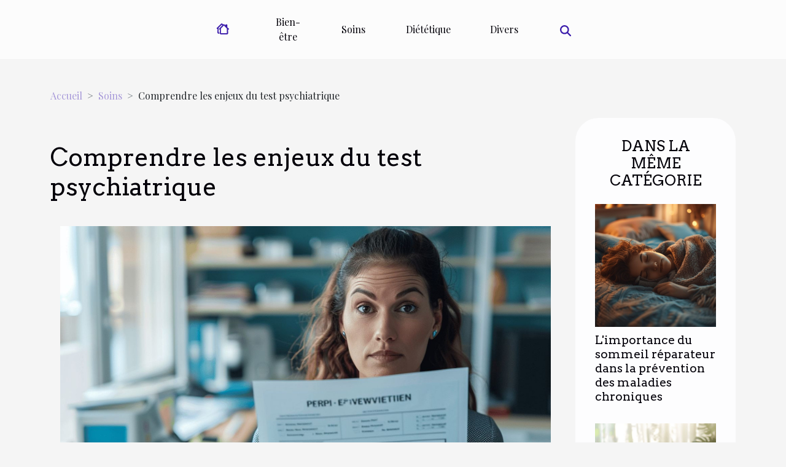

--- FILE ---
content_type: text/html; charset=UTF-8
request_url: https://psy-aix-marseille.fr/comment-faire-un-examen-psychologique-3232
body_size: 7983
content:
<!DOCTYPE html>
    <html lang="fr">
<head>
    <meta charset="utf-8">
    <title>Comprendre les enjeux du test psychiatrique</title>

<meta name="description" content="">

<meta name="robots" content="all" />
<link rel="icon" type="image/png" href="/favicon.png" />


    <meta name="viewport" content="width=device-width, initial-scale=1">
    <link rel="stylesheet" href="/css/style2.css">
</head>
<body>
    <header>
    <div class="container-fluid d-flex justify-content-center">
        <nav class="navbar container navbar-expand-xl m-0 pt-3 pb-3">
            <div class="container-fluid">
                <button class="navbar-toggler" type="button" data-bs-toggle="collapse" data-bs-target="#navbarSupportedContent" aria-controls="navbarSupportedContent" aria-expanded="false" aria-label="Toggle navigation">
                    <svg xmlns="http://www.w3.org/2000/svg" fill="currentColor" class="bi bi-list" viewBox="0 0 16 16">
                        <path fill-rule="evenodd" d="M2.5 12a.5.5 0 0 1 .5-.5h10a.5.5 0 0 1 0 1H3a.5.5 0 0 1-.5-.5m0-4a.5.5 0 0 1 .5-.5h10a.5.5 0 0 1 0 1H3a.5.5 0 0 1-.5-.5m0-4a.5.5 0 0 1 .5-.5h10a.5.5 0 0 1 0 1H3a.5.5 0 0 1-.5-.5"></path>
                    </svg>
                </button>
                <div class="collapse navbar-collapse" id="navbarSupportedContent">
                    <ul class="navbar-nav">
                                    <li class="nav-item"><a href="/" class="nav-link"><i></i></a></li>
                                                    <li class="nav-item">
    <a href="/bien-etre" class="nav-link">Bien-être</a>
    </li>
                                    <li class="nav-item">
    <a href="/soins" class="nav-link">Soins</a>
    </li>
                                    <li class="nav-item">
    <a href="/dietetique" class="nav-link">Diététique</a>
    </li>
                                    <li class="nav-item">
    <a href="/divers" class="nav-link">Divers</a>
    </li>
                            </ul>
                    <form class="d-flex" role="search" method="get" action="/search">
    <input type="search" class="form-control"  name="q" placeholder="Recherche" aria-label="Recherche"  pattern=".*\S.*" required>
    <button type="submit" class="btn">
        <svg xmlns="http://www.w3.org/2000/svg" width="18px" height="18px" fill="currentColor" viewBox="0 0 512 512">
                    <path d="M416 208c0 45.9-14.9 88.3-40 122.7L502.6 457.4c12.5 12.5 12.5 32.8 0 45.3s-32.8 12.5-45.3 0L330.7 376c-34.4 25.2-76.8 40-122.7 40C93.1 416 0 322.9 0 208S93.1 0 208 0S416 93.1 416 208zM208 352a144 144 0 1 0 0-288 144 144 0 1 0 0 288z"/>
                </svg>
    </button>
</form>
                </div>
            </div>
        </nav>
    </div>
</header>
<div class="container">
        <nav aria-label="breadcrumb"
               style="--bs-breadcrumb-divider: '&gt;';" >
            <ol class="breadcrumb">
                <li class="breadcrumb-item"><a href="/">Accueil</a></li>
                                    <li class="breadcrumb-item  active ">
                        <a href="/soins" title="Soins">Soins</a>                    </li>
                                <li class="breadcrumb-item">
                    Comprendre les enjeux du test psychiatrique                </li>
            </ol>
        </nav>
    </div>
<div class="container-fluid">
    <main class="container sidebar-minimal mt-2">
        <div class="row">
            <div class="col-lg-9 order-1 order-lg-2 col-12 main">

                                    <h1>
                        Comprendre les enjeux du test psychiatrique                    </h1>
                
                    <img class="img-fluid" src="/images/comprendre-les-enjeux-du-test-psychiatrique.jpeg" alt="Comprendre les enjeux du test psychiatrique">                                <article class="container main" ><details  open >
                    <summary>Sommaire</summary>
        
                                    <ol>
                                        <li>
                        <a href="javascript:;" onclick="document.querySelector('#anchor_0').scrollIntoView();">Les bases du test psychiatrique</a>
                    </li>
                                                                                    <li>
                        <a href="javascript:;" onclick="document.querySelector('#anchor_1').scrollIntoView();">Importance du contexte dans l&#039;évaluation</a>
                    </li>
                                                                                    <li>
                        <a href="javascript:;" onclick="document.querySelector('#anchor_2').scrollIntoView();">Risques et limites des tests psychiatriques</a>
                    </li>
                                                                                    <li>
                        <a href="javascript:;" onclick="document.querySelector('#anchor_3').scrollIntoView();">Confidentialité et éthique dans les tests</a>
                    </li>
                                                                                    <li>
                        <a href="javascript:;" onclick="document.querySelector('#anchor_4').scrollIntoView();">Évolution et avenir des tests psychiatriques</a>
                    </li>
                                                            </ol>
                        </details>

                    <div><p>
La santé mentale est un domaine complexe qui suscite de plus en plus d'attention et de soins dédiés. Les tests psychiatriques jouent un rôle prépondérant dans la compréhension des troubles psychologiques et la mise en place de traitements adaptés. Cet exposé vise à éclairer sur les enjeux de ces évaluations délicates, souvent méconnus du grand public, et à démontrer pourquoi ils sont capitaux pour le bien-être individuel et collectif. Plongeons ensemble au cœur de cette thématique pour mieux saisir l'importance de l'évaluation psychiatrique dans notre société.
</p><h2 id="anchor_0">Les bases du test psychiatrique</h2>
<p>Un test psychiatrique constitue un outil diagnostic incontournable pour les professionnels de la santé mentale. Ces évaluations permettent de comprendre en profondeur le trouble psychique d'un individu et d'élaborer un traitement adapté. Il existe diverses modalités de tests : certains sont sous forme de questionnaires, d'autres prennent la forme d'entretiens cliniques où le dialogue avec le patient est privilégié, ou encore des tests projectifs qui invitent à l'expression libre des pensées et des émotions. L'apport de ces évaluations est significatif dans le diagnostic des troubles mentaux. Ils sont souvent basés sur des critères établis par le DSM (Diagnostic and Statistical Manual of Mental Disorders), manuel de référence pour les psychiatres. Ce dernier, en tant qu'autorité en la matière, est le mieux placé pour approfondir la signification et l'utilité de ces tests dans un parcours de soins en santé mentale.</p><h2 id="anchor_1">Importance du contexte dans l'évaluation</h2>
<p>La compréhension approfondie des résultats d'un test psychiatrique ne peut être dissociée du contexte personnel et de l'environnement dans lequel l'individu évolue. L'interprétation des données recueillies lors de tels tests prend en compte les antécédents, qu'ils soient psychologiques, médicaux ou sociaux. En effet, ces éléments de l'anamnèse sont déterminants pour attribuer une signification précise aux réponses obtenues. Un psychologue clinicien, averti des subtilités propres à l'expérience individuelle, saura reconnaître les nuances influençant le comportement et l'état mental du patient. Ainsi, isoler les résultats d'un test psychiatrique de ces facteurs reviendrait à négliger des variables significatives qui pourraient fausser l'interprétation. L'évaluation psychiatrique est donc une démarche qui requiert une lecture attentive du contexte de vie et des événements marquants de la personne évaluée pour en saisir toute la portée.</p><h2 id="anchor_2">Risques et limites des tests psychiatriques</h2>
<p>La mise en œuvre des tests psychiatriques est accompagnée de divers enjeux qui nécessitent une attention particulière de la part des professionnels de la santé mentale. L'un des principaux risques est celui du mauvais diagnostic, soit la classification erronée d'un individu comme présentant un trouble mental qu'il n'a pas, ce que l'on nomme un faux positif, ou à l'inverse, le fait de ne pas détecter une pathologie existante, nommé faux négatif. Cette situation peut conduire à des traitements inappropriés, ayant des conséquences notables sur le bien-être du patient.</p>

<p>La dépendance excessive aux résultats de ces tests peut également représenter une limite dans la pratique clinique. Une prudence est de mise, car l'interprétation des scores obtenus doit toujours être effectuée dans le contexte plus large de l'évaluation clinique globale. L'expertise d'un psychiatre est indispensable pour équilibrer les données chiffrées avec une compréhension nuancée de la personne évaluée.</p>

<p>Une autre problématique associée à ces évaluations est la stigmatisation potentielle. Les étiquettes diagnostiques peuvent avoir des répercussions sociales et personnelles durables pour l'individu. Les tests psychiatriques, malgré leur valeur, ne sont pas infaillibles et doivent être utilisés avec discernement. Il est primordial d'aborder les résultats avec empathie et de veiller à ce que le processus d'évaluation ne réduise pas la personne à un simple ensemble de symptômes ou de scores.</p><h2 id="anchor_3">Confidentialité et éthique dans les tests</h2>
<p>La <strong>confidentialité</strong> et l'<strong>éthique</strong> sont des piliers de la pratique psychiatrique, notamment dans le cadre des tests et évaluations psychologiques. Ces principes sont fondamentaux pour protéger le bien-être et la dignité des patients. La protection du patient est assurée par le strict respect de sa vie privée et de ses données personnelles. Ainsi, toute information recueillie lors d'un test psychiatrique est traitée avec la plus grande discrétion, et ne peut être divulguée sans le consentement explicite du patient.</p>

<p>De surcroît, l'intégrité du processus d'<strong>évaluation psychologique</strong> est maintenue grâce à l'application rigoureuse d'un <em>code de déontologie</em>. Ce dernier guide les professionnels de la santé mentale dans leur pratique, en établissant des règles claires quant à la réalisation et l'interprétation des tests. Un expert en éthique de la santé mentale devrait être consulté pour exposer en détail ces aspects déontologiques, assurant ainsi une compréhension exhaustive de l'environnement éthique qui entoure ces évaluations. La mise en œuvre de ces normes éthiques garantit la qualité et la fiabilité des résultats obtenus, et par la même occasion, renforce la confiance entre le patient et le professionnel.</p><h2 id="anchor_4">Évolution et avenir des tests psychiatriques</h2>
<p>L'évolution des tests psychiatriques est marquée par des avancées technologiques significatives, notamment l'adoption d'outils numériques qui transforment le paysage de l'évaluation mentale. L'intégration de l'intelligence artificielle dans le domaine psychiatrique représente une révolution en matière de diagnostic et de suivi des patients. Cette technologie offre la possibilité d'analyser avec une grande précision de vastes ensembles de données cliniques, permettant ainsi d'aboutir à un diagnostic précis et personnalisé. À l'avenir, on peut envisager que ces outils deviendront encore plus sophistiqués, intégrant peut-être des réalités virtuelles pour mieux comprendre les troubles psychiques dans leur complexité.</p>

<p>Le futur de ces méthodologies s'annonce prometteur, avec une amélioration des traitements grâce à des interventions plus ciblées et une gestion plus efficace des pathologies. La recherche dans le secteur des technologies d'évaluation psychiatrique, dirigée par des experts en la matière, continue d'explorer le potentiel des programmes d'apprentissage automatique et des algorithmes prédictifs. Ces instruments pourraient révolutionner non seulement la façon dont les diagnostics sont posés, mais aussi comment les soins sont administrés, en apportant une aide décisive dans la prise de décision thérapeutique. Le rôle des professionnels de la santé évolue parallèlement à ces outils, en s'orientant vers une utilisation accrue de la technologie pour une prise en charge globale et efficace des troubles psychiatriques.</p><div></article>            </div>
            <aside class="col-lg-3 order-2 order-lg-2 col-12 aside-right">
                <div class="list-img-none">
                    <h2>Dans la même catégorie</h2>                            <section>
                    <figure><a href="/limportance-du-sommeil-reparateur-dans-la-prevention-des-maladies-chroniques" title="L&#039;importance du sommeil réparateur dans la prévention des maladies chroniques"><img class="img-fluid" src="/images/limportance-du-sommeil-reparateur-dans-la-prevention-des-maladies-chroniques.jpeg" alt="L&#039;importance du sommeil réparateur dans la prévention des maladies chroniques"></a></figure><figcaption>L'importance du sommeil réparateur dans la prévention des maladies chroniques</figcaption>                    <div>
                                                <h3><a href="/limportance-du-sommeil-reparateur-dans-la-prevention-des-maladies-chroniques" title="L&#039;importance du sommeil réparateur dans la prévention des maladies chroniques">L'importance du sommeil réparateur dans la prévention des maladies chroniques</a></h3>                    </div>
                </section>
                            <section>
                    <figure><a href="/sommeil-polyphasique-est-ce-la-cle-dune-productivite-optimisee-et-dune-meilleure-sante" title="Sommeil polyphasique est-ce la clé d&#039;une productivité optimisée et d&#039;une meilleure santé"><img class="img-fluid" src="/images/sommeil-polyphasique-est-ce-la-cle-dune-productivite-optimisee-et-dune-meilleure-sante.jpeg" alt="Sommeil polyphasique est-ce la clé d&#039;une productivité optimisée et d&#039;une meilleure santé"></a></figure><figcaption>Sommeil polyphasique est-ce la clé d'une productivité optimisée et d'une meilleure santé</figcaption>                    <div>
                                                <h3><a href="/sommeil-polyphasique-est-ce-la-cle-dune-productivite-optimisee-et-dune-meilleure-sante" title="Sommeil polyphasique est-ce la clé d&#039;une productivité optimisée et d&#039;une meilleure santé">Sommeil polyphasique est-ce la clé d'une productivité optimisée et d'une meilleure santé</a></h3>                    </div>
                </section>
                            <section>
                    <figure><a href="/comment-devenir-psychanalyste-sans-diplome-1768" title="Les dangers et risques de consulter un psychanalyste sans diplôme"><img class="img-fluid" src="/images/les-dangers-et-risques-de-consulter-un-psychanalyste-sans-diplome.jpg" alt="Les dangers et risques de consulter un psychanalyste sans diplôme"></a></figure><figcaption>Les dangers et risques de consulter un psychanalyste sans diplôme</figcaption>                    <div>
                                                <h3><a href="/comment-devenir-psychanalyste-sans-diplome-1768" title="Les dangers et risques de consulter un psychanalyste sans diplôme">Les dangers et risques de consulter un psychanalyste sans diplôme</a></h3>                    </div>
                </section>
                                    </div>
            </aside>
        </div>
        <section class="column-2">

        <div class="container">
            <h2>Articles similaires</h2>            <div class="row">
                                    <div class="col-12 col-md-6 col-lg-6">
                        <figure><a href="/limportance-du-sommeil-reparateur-dans-la-prevention-des-maladies-chroniques" title="L&#039;importance du sommeil réparateur dans la prévention des maladies chroniques"><img class="img-fluid" src="/images/limportance-du-sommeil-reparateur-dans-la-prevention-des-maladies-chroniques.jpeg" alt="L&#039;importance du sommeil réparateur dans la prévention des maladies chroniques"></a></figure><figcaption>L'importance du sommeil réparateur dans la prévention des maladies chroniques</figcaption>                        <div>
                            <h3><a href="/limportance-du-sommeil-reparateur-dans-la-prevention-des-maladies-chroniques" title="L&#039;importance du sommeil réparateur dans la prévention des maladies chroniques">L'importance du sommeil réparateur dans la prévention des maladies chroniques</a></h3>                        </div>
                                                <time datetime="2025-05-01 12:29:52">Jeudi 1 mai 2025 12:29</time>
                        <div>
Le sommeil n'est pas seulement une pause bienvenue après une journée chargée; il s'agit d'une fonction biologique vitale qui joue un rôle prépondérant dans la préservation de notre santé. Plonger dans les bras de Morphée pour une nuit de sommeil réparateur peut s'avérer être un rempart contre de...</div>                                            </div>

                                                        <div class="col-12 col-md-6 col-lg-6">
                        <figure><a href="/sommeil-polyphasique-est-ce-la-cle-dune-productivite-optimisee-et-dune-meilleure-sante" title="Sommeil polyphasique est-ce la clé d&#039;une productivité optimisée et d&#039;une meilleure santé"><img class="img-fluid" src="/images/sommeil-polyphasique-est-ce-la-cle-dune-productivite-optimisee-et-dune-meilleure-sante.jpeg" alt="Sommeil polyphasique est-ce la clé d&#039;une productivité optimisée et d&#039;une meilleure santé"></a></figure><figcaption>Sommeil polyphasique est-ce la clé d'une productivité optimisée et d'une meilleure santé</figcaption>                        <div>
                            <h3><a href="/sommeil-polyphasique-est-ce-la-cle-dune-productivite-optimisee-et-dune-meilleure-sante" title="Sommeil polyphasique est-ce la clé d&#039;une productivité optimisée et d&#039;une meilleure santé">Sommeil polyphasique est-ce la clé d'une productivité optimisée et d'une meilleure santé</a></h3>                        </div>
                                                <time datetime="2025-04-29 10:33:40">Mardi 29 avril 2025 10:33</time>
                        <div>
Vous êtes constamment à la recherche de moyens pour booster votre productivité et améliorer votre santé ? Le sommeil polyphasique suscite un intérêt croissant en tant que potentiel outil pour atteindre ces objectifs. Mais qu'est-ce que le sommeil polyphasique exactement et peut-il vraiment...</div>                                            </div>

                                </div>
            <div class="row">
                                                    <div class="col-12 col-md-6 col-lg-6">
                        <figure><a href="/comment-devenir-psychanalyste-sans-diplome-1768" title="Les dangers et risques de consulter un psychanalyste sans diplôme"><img class="img-fluid" src="/images/les-dangers-et-risques-de-consulter-un-psychanalyste-sans-diplome.jpg" alt="Les dangers et risques de consulter un psychanalyste sans diplôme"></a></figure><figcaption>Les dangers et risques de consulter un psychanalyste sans diplôme</figcaption>                        <div>
                            <h3><a href="/comment-devenir-psychanalyste-sans-diplome-1768" title="Les dangers et risques de consulter un psychanalyste sans diplôme">Les dangers et risques de consulter un psychanalyste sans diplôme</a></h3>                        </div>
                                                <time datetime="2025-04-02 13:35:07">Mercredi 2 avril 2025 13:35</time>
                        <div>
La recherche d'une aide psychologique peut s'avérer être un parcours semé d'embûches, surtout lorsque l'on s'aventure dans le territoire parfois obscur des thérapies alternatives. La psychanalyse, discipline reconnue, peut pourtant être pratiquée par des individus sans la moindre accréditation....</div>                                            </div>

                                                        <div class="col-12 col-md-6 col-lg-6">
                        <figure><a href="/comment-trouver-rapidement-un-dentiste-a-rouen-en-cas-durgence-3531" title="Urgence dentaire à Marseille et à Rouen : Service disponible 24/24 au CHU"><img class="img-fluid" src="/images/urgence-dentaire-a-marseille-et-a-rouen-service-disponible-2424-au-chu.jpg" alt="Urgence dentaire à Marseille et à Rouen : Service disponible 24/24 au CHU"></a></figure><figcaption>Urgence dentaire à Marseille et à Rouen : Service disponible 24/24 au CHU</figcaption>                        <div>
                            <h3><a href="/comment-trouver-rapidement-un-dentiste-a-rouen-en-cas-durgence-3531" title="Urgence dentaire à Marseille et à Rouen : Service disponible 24/24 au CHU">Urgence dentaire à Marseille et à Rouen : Service disponible 24/24 au CHU</a></h3>                        </div>
                                                <time datetime="2025-04-02 13:34:57">Mercredi 2 avril 2025 13:34</time>
                        <div>
Confronté à une douleur dentaire inattendue au beau milieu de la nuit ou le week-end, trouver un service d'urgence capable de répondre présent à toute heure peut s'avérer être un défi de taille. Heureusement, pour les résidents et visiteurs de Marseille et de Rouen, la solution se trouve au sein...</div>                                            </div>

                                </div>
            <div class="row">
                                                    <div class="col-12 col-md-6 col-lg-6">
                        <figure><a href="/qui-peut-demander-une-expertise-psychiatrique-2575" title="Comprendre le processus pour demander une expertise psychiatrique"><img class="img-fluid" src="/images/comprendre-le-processus-pour-demander-une-expertise-psychiatrique.jpg" alt="Comprendre le processus pour demander une expertise psychiatrique"></a></figure><figcaption>Comprendre le processus pour demander une expertise psychiatrique</figcaption>                        <div>
                            <h3><a href="/qui-peut-demander-une-expertise-psychiatrique-2575" title="Comprendre le processus pour demander une expertise psychiatrique">Comprendre le processus pour demander une expertise psychiatrique</a></h3>                        </div>
                                                <time datetime="2025-04-02 13:32:23">Mercredi 2 avril 2025 13:32</time>
                        <div>
La santé mentale est un domaine complexe, souvent entouré de mystère et de questions sans réponses. Pourtant, dans certaines situations, il devient nécessaire de solliciter une évaluation professionnelle de l'état psychiatrique d'une personne. Que ce soit dans un cadre judiciaire, médical, ou...</div>                                            </div>

                                                        <div class="col-12 col-md-6 col-lg-6">
                        <figure><a href="/comment-se-fait-un-diagnostic-psychiatrique-3178" title="Comprendre le processus de diagnostic médical : une étape cruciale vers la guérison"><img class="img-fluid" src="/images/comprendre-le-processus-de-diagnostic-medical-une-etape-cruciale-vers-la-guerison.jpeg" alt="Comprendre le processus de diagnostic médical : une étape cruciale vers la guérison"></a></figure><figcaption>Comprendre le processus de diagnostic médical : une étape cruciale vers la guérison</figcaption>                        <div>
                            <h3><a href="/comment-se-fait-un-diagnostic-psychiatrique-3178" title="Comprendre le processus de diagnostic médical : une étape cruciale vers la guérison">Comprendre le processus de diagnostic médical : une étape cruciale vers la guérison</a></h3>                        </div>
                                                <time datetime="2025-04-02 13:30:57">Mercredi 2 avril 2025 13:30</time>
                        <div>
Le diagnostic médical est une démarche fondamentale dans le parcours de soins de tout patient. C'est la pierre angulaire qui oriente les professionnels de la santé vers la prise en charge la mieux adaptée pour chaque cas. Cet exposé invite à explorer les rouages de cette procédure déterminante,...</div>                                            </div>

                                </div>
            <div class="row">
                                                    <div class="col-12 col-md-6 col-lg-6">
                        <figure><a href="/les-yeux-rouges-est-ce-lie-a-des-problemes-de-foie" title="Liens entre les yeux rouges et les problèmes de foie : comprendre les causes"><img class="img-fluid" src="/images/liens-entre-les-yeux-rouges-et-les-problemes-de-foie-comprendre-les-causes.jpg" alt="Liens entre les yeux rouges et les problèmes de foie : comprendre les causes"></a></figure><figcaption>Liens entre les yeux rouges et les problèmes de foie : comprendre les causes</figcaption>                        <div>
                            <h3><a href="/les-yeux-rouges-est-ce-lie-a-des-problemes-de-foie" title="Liens entre les yeux rouges et les problèmes de foie : comprendre les causes">Liens entre les yeux rouges et les problèmes de foie : comprendre les causes</a></h3>                        </div>
                                                <time datetime="2025-04-02 13:30:53">Mercredi 2 avril 2025 13:30</time>
                        <div>
La santé oculaire peut souvent refléter l'état général de notre bien-être, et certains symptômes oculaires, tels que les yeux rouges, peuvent être le miroir de troubles sous-jacents plus complexes, comme ceux du foie. Il peut sembler surprenant de faire le lien entre les yeux et cet organe vital,...</div>                                            </div>

                                                        <div class="col-12 col-md-6 col-lg-6">
                        <figure><a href="/comprendre-lacuite-visuelle-4-10-simplement-3767" title="Comprendre l&#039;acuité visuelle 4/10 : Analyse et implications de la vision 4/10"><img class="img-fluid" src="/images/comprendre-lacuite-visuelle-410-analyse-et-implications-de-la-vision-410.jpg" alt="Comprendre l&#039;acuité visuelle 4/10 : Analyse et implications de la vision 4/10"></a></figure><figcaption>Comprendre l'acuité visuelle 4/10 : Analyse et implications de la vision 4/10</figcaption>                        <div>
                            <h3><a href="/comprendre-lacuite-visuelle-4-10-simplement-3767" title="Comprendre l&#039;acuité visuelle 4/10 : Analyse et implications de la vision 4/10">Comprendre l'acuité visuelle 4/10 : Analyse et implications de la vision 4/10</a></h3>                        </div>
                                                <time datetime="2025-04-02 13:30:33">Mercredi 2 avril 2025 13:30</time>
                        <div>
L'acuité visuelle est un indicateur-clé de la santé oculaire et impacte significativement notre capacité à percevoir les détails du monde qui nous entoure. La notion d'une acuité visuelle de 4/10 peut évoquer des incertitudes : qu'implique-t-elle exactement pour la vie quotidienne et quelles sont...</div>                                            </div>

                                </div>
            <div class="row">
                                                    <div class="col-12 col-md-6 col-lg-6">
                        <figure><a href="/les-meilleurs-dentiste-a-tours-comment-choisir-le-sien-3481" title="Trouver le meilleur dentiste à Tours : conseils et astuces"><img class="img-fluid" src="/images/trouver-le-meilleur-dentiste-a-tours-conseils-et-astuces.jpeg" alt="Trouver le meilleur dentiste à Tours : conseils et astuces"></a></figure><figcaption>Trouver le meilleur dentiste à Tours : conseils et astuces</figcaption>                        <div>
                            <h3><a href="/les-meilleurs-dentiste-a-tours-comment-choisir-le-sien-3481" title="Trouver le meilleur dentiste à Tours : conseils et astuces">Trouver le meilleur dentiste à Tours : conseils et astuces</a></h3>                        </div>
                                                <time datetime="2025-04-02 13:29:32">Mercredi 2 avril 2025 13:29</time>
                        <div>
Trouver un dentiste compétent est primordial pour garantir la santé et la beauté de votre sourire. À Tours, la diversité des praticiens peut rendre ce choix délicat. Cet article vous offre des conseils et astuces pour identifier le professionnel qui répondra au mieux à vos besoins en matière de...</div>                                            </div>

                                                        <div class="col-12 col-md-6 col-lg-6">
                        <figure><a href="/quelle-est-la-base-de-remboursement-pour-un-psychiatre-3148" title="Évolution des tarifs de consultation chez le psychiatre : comparatif entre 2021 et 2022"><img class="img-fluid" src="/images/evolution-des-tarifs-de-consultation-chez-le-psychiatre-comparatif-entre-2021-et-2022.jpg" alt="Évolution des tarifs de consultation chez le psychiatre : comparatif entre 2021 et 2022"></a></figure><figcaption>Évolution des tarifs de consultation chez le psychiatre : comparatif entre 2021 et 2022</figcaption>                        <div>
                            <h3><a href="/quelle-est-la-base-de-remboursement-pour-un-psychiatre-3148" title="Évolution des tarifs de consultation chez le psychiatre : comparatif entre 2021 et 2022">Évolution des tarifs de consultation chez le psychiatre : comparatif entre 2021 et 2022</a></h3>                        </div>
                                                <time datetime="2025-04-02 13:29:01">Mercredi 2 avril 2025 13:29</time>
                        <div>
La santé mentale est une composante fondamentale du bien-être général, et la consultation chez un psychiatre en est une démarche primordiale. Dans un contexte où l'accès aux soins psychiatriques est devenu d'autant primordial, une analyse des évolutions tarifaires s'avère instructive. Cet exposé...</div>                                            </div>

                                </div>
            <div class="row">
                                                    <div class="col-12 col-md-6 col-lg-6">
                        <figure><a href="/quelle-reconversion-possible-pour-un-psychologue-2176" title="Comprendre le rôle de la passerelle entre le psychologue et le psychiatre"><img class="img-fluid" src="/images/comprendre-le-role-de-la-passerelle-entre-le-psychologue-et-le-psychiatre.jpg" alt="Comprendre le rôle de la passerelle entre le psychologue et le psychiatre"></a></figure><figcaption>Comprendre le rôle de la passerelle entre le psychologue et le psychiatre</figcaption>                        <div>
                            <h3><a href="/quelle-reconversion-possible-pour-un-psychologue-2176" title="Comprendre le rôle de la passerelle entre le psychologue et le psychiatre">Comprendre le rôle de la passerelle entre le psychologue et le psychiatre</a></h3>                        </div>
                                                <time datetime="2025-04-02 13:06:12">Mercredi 2 avril 2025 13:06</time>
                        <div>
La santé mentale est un domaine complexe où différents professionnels jouent un rôle complémentaire. Comprendre la passerelle entre le psychologue et le psychiatre peut s'avérer être une tâche déroutante pour beaucoup. Cet article a pour but d'éclairer les nuances entre ces deux professions,...</div>                                            </div>

                                                        <div class="col-12 col-md-6 col-lg-6">
                        <figure><a href="/comment-se-faire-rembourser-dune-seance-de-psychotherapie-1517" title="Comprendre le remboursement des consultations chez le psychologue par Ameli"><img class="img-fluid" src="/images/comprendre-le-remboursement-des-consultations-chez-le-psychologue-par-ameli.jpg" alt="Comprendre le remboursement des consultations chez le psychologue par Ameli"></a></figure><figcaption>Comprendre le remboursement des consultations chez le psychologue par Ameli</figcaption>                        <div>
                            <h3><a href="/comment-se-faire-rembourser-dune-seance-de-psychotherapie-1517" title="Comprendre le remboursement des consultations chez le psychologue par Ameli">Comprendre le remboursement des consultations chez le psychologue par Ameli</a></h3>                        </div>
                                                <time datetime="2025-04-02 13:05:14">Mercredi 2 avril 2025 13:05</time>
                        <div>
La santé mentale est un pilier central de notre bien-être, mais les démarches administratives liées à son suivi peuvent parfois sembler complexes. L'accès à des soins psychologiques de qualité et leur remboursement constituent un sujet d'intérêt pour nombre d'entre nous. Découvrez dans les lignes...</div>                                            </div>

                                                </div>
        </div>
        
    </section>
                    </main>
</div>
<footer>
    <div class="container-fluid">
        <div class="container">
            <div class="row default-search">
                <div class="col-12 col-lg-4">
                    <form class="d-flex" role="search" method="get" action="/search">
    <input type="search" class="form-control"  name="q" placeholder="Recherche" aria-label="Recherche"  pattern=".*\S.*" required>
    <button type="submit" class="btn">
        <svg xmlns="http://www.w3.org/2000/svg" width="18px" height="18px" fill="currentColor" viewBox="0 0 512 512">
                    <path d="M416 208c0 45.9-14.9 88.3-40 122.7L502.6 457.4c12.5 12.5 12.5 32.8 0 45.3s-32.8 12.5-45.3 0L330.7 376c-34.4 25.2-76.8 40-122.7 40C93.1 416 0 322.9 0 208S93.1 0 208 0S416 93.1 416 208zM208 352a144 144 0 1 0 0-288 144 144 0 1 0 0 288z"/>
                </svg>
    </button>
</form>
                </div>
                <div class="col-12 col-lg-4">
                    <section>
            <div>
                <h3><a href="/bien-etre" title="Bien-être">Bien-être</a></h3>                            </div>
        </section>
            <section>
            <div>
                <h3><a href="/soins" title="Soins">Soins</a></h3>                            </div>
        </section>
            <section>
            <div>
                <h3><a href="/dietetique" title="Diététique">Diététique</a></h3>                            </div>
        </section>
            <section>
            <div>
                <h3><a href="/divers" title="Divers">Divers</a></h3>                            </div>
        </section>
                        </div>
                <div class="col-12 col-lg-4">
                    Tous droits réservés 2026
                                    </div>
            </div>
        </div>
    </div>
</footer>
    <script src="https://cdn.jsdelivr.net/npm/bootstrap@5.0.2/dist/js/bootstrap.bundle.min.js" integrity="sha384-MrcW6ZMFYlzcLA8Nl+NtUVF0sA7MsXsP1UyJoMp4YLEuNSfAP+JcXn/tWtIaxVXM" crossorigin="anonymous"></script>
    </body>
</html>
